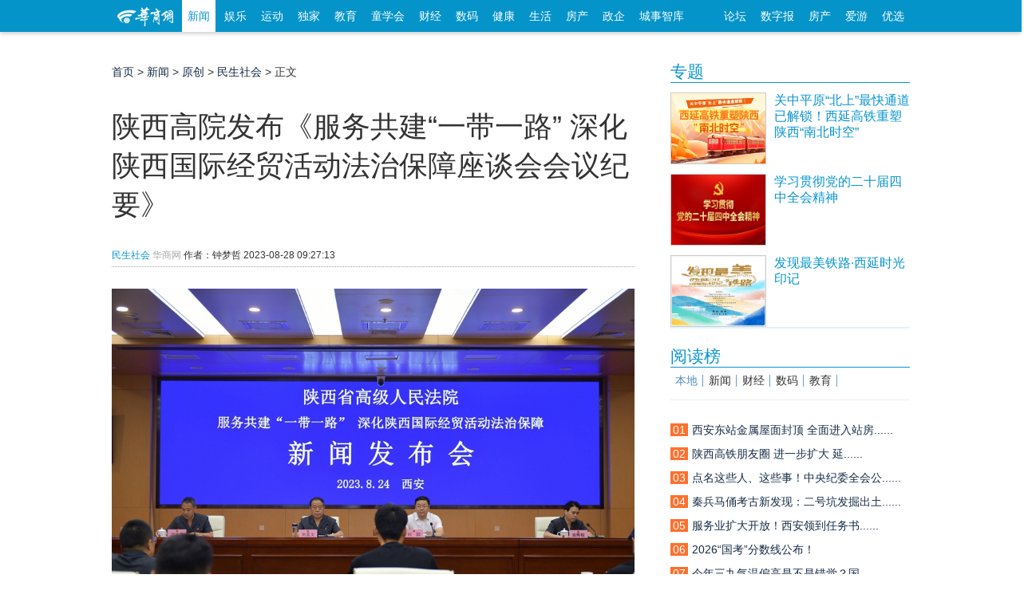

--- FILE ---
content_type: text/html; charset=utf-8
request_url: https://news.hsw.cn/system/2023/0828/1661790.shtml
body_size: 33905
content:
<!doctype html>
<html class="no-js">
<head>
<meta charset="utf-8">
<meta http-equiv="X-UA-Compatible" content="IE=edge">
<title>陕西高院发布《服务共建“一带一路” 深化陕西国际经贸活动法治保障座谈会会议纪要》-民生社会_华商网新闻</title>
<meta name="keywords" content="华商网,华商报,陕西,西安,西部网,陕西新闻,西安新闻,陕西论坛,陕西生活,民生新闻">
<meta name="description" content="8月24日上午，陕西省高级人民法院召开新闻发布会，专题发布《服务共建“一带一路” 深化陕西国际经贸活动法治保障座谈会会议纪要》，省高院副院长巩富文参加发布会，并作讲话。">
<meta name="applicable-device" content="pc">
<link rel="stylesheet" href="https://css.myhsw.cn/news/css/add.css" type="text/css">
<script src="//static.hsw.cn/b/js/jquery.js"></script>
<link rel="stylesheet" href="//static.hsw.cn/b/css/assets/css/common.css"/>
<link rel="stylesheet" href="//css.myhsw.cn/auto/css/content.css"/>
<link href="https://static.hsw.cn/b/images/m/logo/apple-touch-icon-16x16-precomposed.ico" rel="shortcut icon"></head>
<body class="showcontent">
<header>
<div class="navBetaInner">
<div class="mainNav">
<div class="fl">
<a class="miniLogo" href="https://www.hsw.cn/" target="_blank">
<img src="//static.hsw.cn/b/css/images/hsw_logo_index2015.png" alt="华商网minilogo"/>
</a>
<a class="transform-btn current" href="https://news.hsw.cn/" target="_blank">新闻</a>
<a class="transform-btn " href="https://fun.hsw.cn/" target="_blank">娱乐</a>
<a class="transform-btn" href="https://sports.hsw.cn/" target="_blank">运动</a>
<a class="transform-btn" href="https://news.hsw.cn/xwzt08/" target="_blank">独家</a>
<a class="transform-btn " href="https://edu.hsw.cn/" target="_blank">教育</a>
<a class="transform-btn " href="https://kids.hsw.cn/" target="_blank">童学会</a>
<a class="transform-btn " href="https://finance.hsw.cn/" target="_blank">财经</a>
<a class="transform-btn " href="https://digi.hsw.cn/" target="_blank">数码</a>
<a class="transform-btn " href="https://health.hsw.cn/" target="_blank">健康</a>
<a class="transform-btn " href="https://life.hsw.cn/" target="_blank">生活</a>
<a target="_blank" class="transform-btn " href="https://house.hsw.cn/">房产</a>
<a target="_blank" class="transform-btn" href="https://zhengqi.hsw.cn/">政企</a>
<a target="_blank" class="transform-btn" href="https://zhiku.hsw.cn/">城事智库</a>
</div>
<div class="fr"><a href="https://bbs.hsw.cn" target="_blank">论坛</a>
<a href="http://ehsb.hspress.net/" target="_blank">数字报</a>
<a href="https://house.hsw.cn/" target="_blank">房产</a>
<a href="https://iyou.hsw.cn/" target="_blank">爱游</a>
<a href="https://shop.hsw.cn/" target="_blank">优选</a>
</div>
</div>
</div>
<div class="body-top-ad header-ad cf">
<div id="adv_1260" class="adv_style_notext"></div>
<div class="fl" style="padding-top:5px;">
<div id="adv_1262" class="adv_style_notext"></div>
</div>
<div class="fr" style="padding-top:5px;">
<div id="adv_1264" class="adv_style_notext"></div>
</div>
</div>
<a href="#0" class="cd-top">Top</a>
<link href="//static.hsw.cn/b/css/assets/css/back2015.css" rel="stylesheet">
</header>
<div class="main2015 cf">
<div class="hsw-content">
<div class="article">
<div class="Crumbs-Article"> <span> <a href="https://www.hsw.cn">首页</a> > <a href="https://news.hsw.cn/">新闻</a> > <a href="https://news.hsw.cn/ych08/">原创</a> > <a href="https://news.hsw.cn/ych08/mssh08/">民生社会</a> > 正文 </span> </div>
<div id="adv_1266" class="adv_style_notext"></div>
<div class="hd" style="padding-top:5px;">
<h1>陕西高院发布《服务共建“一带一路” 深化陕西国际经贸活动法治保障座谈会会议纪要》</h1>
<div class="tit-bar knews cf">
<div class="origin"> <span><a href="https://news.hsw.cn/ych08/mssh08/">民生社会</a></span> <span class="ly-name"><a href='https://www.hsw.cn/' target='_blank' style='color:#AAA'>华商网</a></span> <span> <span>作者：钟梦哲 </span> <span class="article-time">2023-08-28 09:27:13</span> </span> </div>
</div>
</div>
<div class="bd">
<div class="contentBox cf" id="artibody"> <p style="text-align: center;"><img src="https://img4.myhsw.cn/2023-08-28/8aHxwmqqPoU9puvt.jpg" title="8aHxwmqqPoU9puvt.jpg" alt="231421.jpg"/></p><p>　　<strong>华商网讯</strong> 8月24日上午，陕西省高级人民法院召开新闻发布会，专题发布《服务共建“一带一路”
深化陕西国际经贸活动法治保障座谈会会议纪要》，省高院副院长巩富文参加发布会，并作讲话。</p><p>　　巩富文表示，省高院深入学习贯彻习近平总书记关于深度融入共建“一带一路”的重要指示和来陕考察重要讲话重要指示精神，立足“一带一路”倡议提出十周年这一历史契机，依托西安国际港务区，牵头省委外办、省商务厅、省司法厅、省国资委、省工商联、西安海关、西安交通大学、西北大学、西北政法大学等17家单位，聚焦为高质量共建“一带一路”提供有力法治服务和保障，围绕“强化涉外民商事审判领域府院联动”“健全国际贸易和投资法律风险防范机制”“深化国际商事纠纷诉源治理”等议题进行了深入交流、集中研讨，达成11项共识，并形成会议纪要，勾勒了服务陕西深度融入共建“一带一路”、推动高水平对外开放的法治“工笔画”。</p><div id="adv_985" class="adv_style_notext"></div><p>　　会议纪要特别注重在大局视野下服务保障共建“一带一路”，充分体现了法治引领、服务导向、协同配合、国际视野四个特点，包括五个方面内容：一是牢固树立共建“一带一路”法治意识。强调以法治方式、在法治轨道上服务陕西国际经贸活动顺利进行，全面落实“中国——中亚峰会”成果，促进扩大规则、规制、管理、标准等制度型开放，推动“一带一路”沿线国家和地区在实现“硬联通”同时深化法治“软联通”。二是提升共建“一带一路”法律保护水平。坚持平等保护、充分保护、源头保护、联动保护，全面落实准入前国民待遇和负面清单制度，依法保护中外投资者的产权、投资、收益和其他合法权益，加强涉外类案问题规范指导，探索涉外案件繁简分流，建立线上线下相结合的纠纷化解渠道，大力推广多元解纷“融解决”机制，常态化深入企业进行法治宣传，推进各相关部门之间典型案例、制度文件等信息互通，切实加强中外商事交易主体的有力法律保护。三是打造共建“一带一路”法治服务平台。发挥陕西省高级人民法院国际商事巡回审判庭牵引作用，在对外贸易和投资最为活跃的自贸区、港务区进行巡回审判，邀请企业旁听案件，更好发挥典型案例规则指引、风险提示作用;建好用好外国法查明中心、司法案例研究基地，进一步发挥西安交通大学外国法查明与涉外司法案例研究基地优势，加强与西北政法大学、西北大学外国法查明合作，推动建立“一带一路”沿线国家或地区法律文献资料共享机制，提升外国法查明和案例研究水平。四是加强共建“一带一路”法律风险防范。探索在跨境贸易和投资中建立多元联动的风险防范与应对机制，促进完善行业规则、示范合同等机制，优化企业涉外法律服务，通过发布法律风险提示书或司法建议等形式，推动化解法律风险源头。五是深化共建“一带一路”法治交流互鉴。加强“一带一路”沿线法律交流，着力解决国际经贸活动中的突出法律问题，以“派出去”和“引进来”等方式推动涉外法治人才流动，促进形成有利于共建“一带一路”高质量发展的法律和制度环境。</p><p>　　下一步，与会单位将结合自身职能，进一步加强协作联动，推动会议纪要全面有效落实，努力为更好把握“一带一路”高质量发展历史机遇、奋力谱写中国式现代化建设的陕西新篇章贡献更多的法治力量。</p><p>　　西安国际港务区党群工作部部长田园、省高院民三庭副庭长袁辉根就国际商事法律服务示范区建设、外国法查明等社会公众关心的问题，回答了记者提问。</p><p><br/></p> <br>来源：<a href='https://www.hsw.cn/' target='_blank' style='color:#AAA'>华商网</a> <p class="fr"><span style="color:#999;">编辑：钟梦哲</span></p>
</div>
</div>
<div class="paged"> </div>
<p style="margin-bottom:10px">
<strong>相关热词搜索：</strong>
</p>
<div data-widget="plista_widget_belowArticle"></div>
<div style="width:100%;overflow: hidden;">
<div class="share" style="float:right;"> 
<script language="javascript" type="text/javascript" src="https://g.hsw.cn/data/tool.php"></script>
<script type="text/javascript" src="https://g.hsw.cn/js_wei/1134.js"></script> </div>
</div>
<div class="body-top-ad">
<div id="adv_1272" class="adv_style_notext"></div>
</div>
<div class="related cf">
<h3><strong>相关阅读：</strong></h3>
<ul>
</ul>
</div>
<p class="pagination f14 cf"> <a class="fl" href="https://news.hsw.cn/system/2023/0825/1661280.shtml"><strong>上一篇：</strong>“网联万家 清朗同行” 西安市2023年网络普法系列活动正式启动</a> </p>
<div class="youdao" style="padding-top:5px; text-align:center;">
<script type="text/javascript" src="https://g.hsw.cn/js_wei/887.js"></script>
</div>
<div class="youdao" style="padding-top:5px; text-align:center;">
<script type="text/javascript" src="https://g.hsw.cn/js_wei/1045.js"></script>
</div>
<div class="comment" id="comment">
<div class="hd"> <strong>表达看法</strong></div>
<div class="bd">
<div class="cf">
<input name="nsid" value="1661790" type="hidden">
<input name="title" value="陕西高院发布《服务共建“一带一路” 深化陕西国际经贸活动法治保障座谈会会议纪要》" type="hidden">
<input name="inputtime" value="2023-08-28 09:27:13" type="hidden">
<script language="JavaScript" type="text/javascript">var type ='民生社会';var keywords ='';</script>
<script src="https://comment.hsw.cn/js/comment_iframe_cms.js" type="text/javascript" language="JavaScript"></script>
</div>
</div>
</div>
</div>
<div class="layoutRight">
<div class="box search_baidu">
</div>
<div class="box ad ad210">
<div id="adv_1268" class="adv_style_notext"></div>
</div>
<div data-widget="plista_widget_sidebar"></div>
<script type="text/javascript" src="https://g.hsw.cn/js_wei/1684.js"></script>
<div class="box">
<div class="hd">
<h3> <a href="https://news.hsw.cn/xwzt08/xw/" target="_blank">专题</a> </h3>
</div>
<div class="bd">
<dl class="pic-list cf">
<dt> <a href="https://news.hsw.cn/system/2025/1225/1895785.shtml" target="_blank"> <img src="//img5.myhsw.cn/2025-12-22/xnHk0oOjJGwmi1qy.jpg" alt="关中平原“北上”最快通道已解锁！西延高铁重塑陕西“南北时空”"> </a> </dt>
<dd> <a href="https://news.hsw.cn/system/2025/1225/1895785.shtml" target="_blank">
<p class="topw7">关中平原“北上”最快通道已解锁！西延高铁重塑陕西“南北时空”</p>
<span class="zy"></span> </a> </dd>
</dl>
<dl class="pic-list cf">
<dt> <a href="https://www.huashangtop.com/topi/4/406389.html" target="_blank"> <img src="//img5.myhsw.cn/2025-12-09/X9U6YwTpe5UvsmMp.jpg" alt="学习贯彻党的二十届四中全会精神"> </a> </dt>
<dd> <a href="https://www.huashangtop.com/topi/4/406389.html" target="_blank">
<p class="topw7">学习贯彻党的二十届四中全会精神</p>
<span class="zy"></span> </a> </dd>
</dl>
<dl class="pic-list cf">
<dt> <a href="https://www.huashangtop.com/topi/4/403381.html" target="_blank"> <img src="//img5.myhsw.cn/2025-11-27/lpcpWxSG7OZ4b0YC.jpeg" alt="发现最美铁路·西延时光印记"> </a> </dt>
<dd> <a href="https://www.huashangtop.com/topi/4/403381.html" target="_blank">
<p class="topw7">发现最美铁路·西延时光印记</p>
<span class="zy"></span> </a> </dd>
</dl>
</div>
</div>
<div class="box ad ad210">
<div id="adv_1270" class="adv_style_notext"></div>
</div>
<div class="youdao">
<script type="text/javascript" src="https://g.hsw.cn/js_wei/886.js"></script>
</div>
<div class="box">
<div class="hd">
<h3> <a href="#">阅读榜</a> </h3>
</div>
<div class="bd">
<div class="rank sub-tab2">
<h3 class="cf">
<a href="https://news.hsw.cn/sx08/" target="#rank_local" class="current">本地</a>
<a href="https://news.hsw.cn/" target="#rank_news">新闻</a>
<a href="https://finance.hsw.cn/" target="#rank_finance">财经</a>
<a href="https://digi.hsw.cn/" target="#rank_digi">数码</a>
<a href="https://edu.hsw.cn/" target="#rank_edu">教育</a>
</h3>
﻿<div id="rank_local" style="display:block;" data-main="767">
<ul>
<li><a href="https://news.hsw.cn/system/2026/0116/1901816.shtml?rand=v4tRZmJR" title=""><i class="org">01</i><span class="tit">西安东站金属屋面封顶 全面进入站房......</span></a></li>
<li><a href="https://news.hsw.cn/system/2026/0115/1901552.shtml?rand=15eHmL5y?rand=wRxrSBO6?rand=6yGqTio4" title=""><i class="org">02</i><span class="tit">陕西高铁朋友圈 进一步扩大 延......</span></a></li>
<li><a href="https://news.hsw.cn/system/2026/0115/1901598.shtml?rand=8j3tBhzV?rand=rRoYULi9?rand=jsps5OcN?rand=oDszht2d" title=""><i class="org">03</i><span class="tit">点名这些人、这些事！中央纪委全会公......</span></a></li>
<li><a href="https://news.hsw.cn/system/2026/0115/1901558.shtml?rand=2i9kEBRF?rand=w6OXzkHP" title=""><i class="org">04</i><span class="tit">秦兵马俑考古新发现：二号坑发掘出土......</span></a></li>
<li><a href="https://news.hsw.cn/system/2026/0116/1901819.shtml?rand=7OgybMnQ" title=""><i class="org">05</i><span class="tit">服务业扩大开放！西安领到任务书......</span></a></li>
<li><a href="https://news.hsw.cn/system/2026/0115/1901653.shtml?rand=3KnWZ0mO?rand=yBcZWlTa?rand=2DOy3eEE" title=""><i class="org">06</i><span class="tit">2026“国考”分数线公布！</span></a></li>
<li><a href="https://news.hsw.cn/system/2026/0116/1901871.shtml?rand=EwittsYI" title=""><i class="org">07</i><span class="tit">今年三九气温偏高是不是错觉？国......</span></a></li>
<li><a href="https://news.hsw.cn/system/2026/0116/1901848.shtml?rand=7wXASzJ5" title=""><i class="org">08</i><span class="tit">周乾高速初步设计通过审查 西安都市......</span></a></li>
<li><a href="https://news.hsw.cn/system/2026/0116/1901963.shtml" title=""><i class="org">09</i><span class="tit">国铁集团：2026届高校毕业生新增2次单......</span></a></li>
<li><a href="https://news.hsw.cn/system/2026/0117/1902095.shtml" title=""><i class="org">10</i><span class="tit">划定红线明确底线 13类食......</span></a></li>
</ul>
</div>
<div id="rank_news" class="sub-tab-bd" style="display:none;">
<ul>
<li><a href="https://news.hsw.cn/system/2026/0115/1901589.shtml?rand=RRqlwFeW?rand=gTRtujVY?rand=GYlHtUYf" title="贺娇龙，策马远行"><i class="org">01</i><span class="tit">贺娇龙，策马远行</span></a></li>
<li><a href="https://news.hsw.cn/system/2026/0116/1901866.shtml" title="每一张都是壁纸！高原雪山版直升机高清大片上新"><i class="org">02</i><span class="tit">每一张都是壁纸！高原雪山版直升机高......</span></a></li>
<li><a href="https://news.hsw.cn/system/2026/0115/1901614.shtml?rand=MCzv8aHN?rand=0JmNkQSk?rand=eIXOFkJq" title="南宋木乃伊何以800余年不腐？科技考古掀开神秘面纱"><i class="org">03</i><span class="tit">南宋木乃伊何以800余年不腐？科技考古......</span></a></li>
<li><a href="https://news.hsw.cn/system/2026/0116/1901861.shtml?rand=AsKeaSHP" title="“棋圣”聂卫平离去：他的人生棋局不止擂台"><i class="org">04</i><span class="tit">棋圣聂卫平离去：他的人生棋局不......</span></a></li>
<li><a href="https://news.hsw.cn/system/2026/0115/1901559.shtml?rand=xPul7pNt?rand=GWye2Qv7" title="2025年我国新能源汽车产销量双超1600万辆"><i class="org">05</i><span class="tit">2025年我国新能源汽车产销量双超1600万辆</span></a></li>
<li><a href="https://news.hsw.cn/system/2026/0115/1901560.shtml?rand=2jTo5mrs?rand=O79W1lkB" title="U23国足历史首次晋级亚洲杯淘汰赛"><i class="org">06</i><span class="tit">U23国足历史首次晋级亚洲杯淘汰赛</span></a></li>
<li><a href="https://news.hsw.cn/system/2026/0116/1901850.shtml" title="谷神星一号海射型遥七运载火箭发射成功"><i class="org">07</i><span class="tit">谷神星一号海射型遥七运载火箭发射成功</span></a></li>
<li><a href="https://news.hsw.cn/system/2026/0115/1901593.shtml" title="上涨近10倍！西红柿最近为啥这么贵？"><i class="org">08</i><span class="tit">上涨近10倍！西红柿最近为啥这么贵？</span></a></li>
<li><a href="https://news.hsw.cn/system/2026/0117/1902093.shtml" title="划定“红线”明确“底线”  13类食品在直播间里坚决不能卖"><i class="org">09</i><span class="tit">划定红线明确底线 13类食......</span></a></li>
<li><a href="https://news.hsw.cn/system/2026/0116/1902018.shtml?rand=2x86EiWq" title="罗永浩发长文回应“西贝关店”"><i class="org">10</i><span class="tit">罗永浩发长文回应“西贝关店”</span></a></li>
</ul>
</div>
<div id="rank_finance" class="sub-tab-bd" style="display:none;">
<ul>
<li><a href="https://finance.hsw.cn/system/2026/0115/363343.shtml?rand=jXELkcjx?rand=n2X7UaAb?rand=InxUJnFe?rand=nud81aSG" title="瑞众保险陕西分公司汉中中支深耕服务细节•主动上门守护每一份责任"><i class="org">01</i><span class="tit">瑞众保险陕西分公司汉中中支深耕服务......</span></a></li>
<li><a href="https://finance.hsw.cn/system/2026/0115/363353.shtml?rand=P65dnd1E?rand=sU2SBHE2?rand=NqTiIU8d?rand=aBpOSDnn" title="从“馆藏”到“潮流” 陕西让文化资源变消费动力"><i class="org">02</i><span class="tit">从馆藏到潮流 陕西让文化资......</span></a></li>
<li><a href="https://finance.hsw.cn/system/2026/0115/363357.shtml" title="“小失误”变“大商机”“哭哭马”爆火点燃情绪消费新热潮"><i class="org">03</i><span class="tit">小失误变大商机哭哭马爆......</span></a></li>
<li><a href="https://finance.hsw.cn/system/2026/0116/363371.shtml" title="一场戏奔赴一座城 演出市场碰出消费新“火花”"><i class="org">04</i><span class="tit">一场戏奔赴一座城 演出市场碰出消费......</span></a></li>
<li><a href="https://finance.hsw.cn/system/2026/0115/363346.shtml?rand=hI8ZeeNt?rand=1dDrr2qd?rand=cqIijzIU?rand=g2EFH7uP" title="咸阳市长武县彩民领走“喜相逢”100万元"><i class="org">05</i><span class="tit">咸阳市长武县彩民领走“喜相逢”100万元</span></a></li>
<li><a href="https://finance.hsw.cn/system/2026/0115/363351.shtml?rand=kAdslH3s?rand=yupTa9Bc?rand=Sz0vCMv8" title="2025年我省彩民收获福彩双色球一等奖36注"><i class="org">06</i><span class="tit">2025年我省彩民收获福彩双色球一等奖36注</span></a></li>
<li><a href="https://finance.hsw.cn/system/2026/0115/363354.shtml?rand=A5NMCy4h?rand=qRQ9Uwwl?rand=XTZHjM1G" title="“冰雪游”激发文旅消费动能"><i class="org">07</i><span class="tit">“冰雪游”激发文旅消费动能</span></a></li>
<li><a href="https://finance.hsw.cn/system/2026/0115/363359.shtml?rand=3a7IFGAH?rand=szcwkwwz?rand=sni42N9b" title="政企协同 “票根经济”流量变“留量”"><i class="org">08</i><span class="tit">政企协同 “票根经济”流量变“留量”</span></a></li>
<li><a href="https://finance.hsw.cn/system/2026/0114/363338.shtml?rand=rbCD4vOP?rand=PgDFMI4d?rand=ssIYa1TE" title="为民办实事 | 泰康人寿陕西分公司暖心活动圆满举办——防范非法代理退保 普及金融知识"><i class="org">09</i><span class="tit">为民办实事 | 泰康人寿陕西分公司暖......</span></a></li>
<li><a href="https://finance.hsw.cn/system/2026/0115/363347.shtml?rand=cUTz6UxJ" title="榆林神木市新晋站点中出快乐8选九26.8万元"><i class="org">10</i><span class="tit">榆林神木市新晋站点中出快乐8选九26.8万元</span></a></li>
</ul>
</div>
<div id="rank_digi" class="sub-tab-bd" style="display:none;">
<ul>
<li><a href="https://digi.hsw.cn/system/2026/0112/176127.shtml?rand=JbL0PXcp?rand=ZVMRTE4I?rand=cAZwuul7?rand=hvDr4Ix6" title="荣耀Magic8 RSR保时捷设计爆料"><i class="org">01</i><span class="tit">荣耀Magic8 RSR保时捷设计爆料</span></a></li>
<li><a href="https://digi.hsw.cn/system/2026/0115/176158.shtml?rand=BvQ362zN?rand=KU1QLS59" title="一加 Ace 6T闪速黑：简约实力派"><i class="org">02</i><span class="tit">一加 Ace 6T闪速黑：简约实力派</span></a></li>
<li><a href="https://digi.hsw.cn/system/2026/0115/176152.shtml?rand=eAW7yhFg?rand=ajPRE5tH?rand=mlEzZ0d0" title="新一代“国产镜皇”豪威OVB0D曝光"><i class="org">03</i><span class="tit">新一代“国产镜皇”豪威OVB0D曝光</span></a></li>
<li><a href="https://digi.hsw.cn/system/2026/0114/176147.shtml" title="荣耀500 Pro MOLLY 20周年限定版正式官宣"><i class="org">04</i><span class="tit">荣耀500 Pro MOLLY 20周年限定版正式官宣</span></a></li>
<li><a href="https://digi.hsw.cn/system/2026/0115/176159.shtml?rand=kRCgSqQC?rand=W0DnhTYY?rand=7350X99T?rand=CmfdsgEU" title="荣耀500 Pro MOLLY 20周年限定版上架预约"><i class="org">05</i><span class="tit">荣耀500 Pro MOLLY 20周年限定版上架预约</span></a></li>
<li><a href="https://digi.hsw.cn/system/2026/0113/176137.shtml?rand=s7OEavik?rand=atcWvTKy?rand=prWuZk22?rand=59c1Cm5A?rand=Qr8YJNrG" title="vivo V70系列手机曝光"><i class="org">06</i><span class="tit">vivo V70系列手机曝光</span></a></li>
<li><a href="https://digi.hsw.cn/system/2026/0113/176141.shtml?rand=hT46Ykwa?rand=KbBH1gF3?rand=tJPaClDg" title="魅族23配置曝光：搭载骁龙8 Gen5"><i class="org">07</i><span class="tit">魅族23配置曝光：搭载骁龙8 Gen5</span></a></li>
<li><a href="https://digi.hsw.cn/system/2026/0113/176140.shtml?rand=rKQ0ke07?rand=ACUtBnuB?rand=7OSPxdxY" title="中兴U30 Pro 5G随身Wi-Fi新增“洛天依限定版”"><i class="org">08</i><span class="tit">中兴U30 Pro 5G随身Wi-Fi新增“洛天依限定版”</span></a></li>
<li><a href="https://digi.hsw.cn/system/2026/0114/176142.shtml" title="曝联想拯救者多款新品将于Q2发布"><i class="org">09</i><span class="tit">曝联想拯救者多款新品将于Q2发布</span></a></li>
<li><a href="https://digi.hsw.cn/system/2026/0115/176153.shtml?rand=gamjDerS?rand=dtKSsvKv?rand=ca7C2RpO" title="内存涨价 小偷都不偷整机了：拔走内存更划算"><i class="org">10</i><span class="tit">内存涨价 小偷都不偷整机了：拔走内......</span></a></li>
</ul>
</div>
<div id="rank_edu" class="sub-tab-bd" style="display:none;">
<ul>
<li><a href="https://edu.hsw.cn/system/2026/0113/154994.shtml?rand=csuGzsvH" title="西安培华学院办公室入选“高校办公室工作创新联盟”副理事长单位"><i class="org">01</i><span class="tit">西安培华学院办公室入选高校办公室......</span></a></li>
<li><a href="https://edu.hsw.cn/system/2026/0112/154981.shtml" title="新城校园：解码“社团密码” 激活素养新课堂"><i class="org">02</i><span class="tit">新城校园：解码社团密码 激活素......</span></a></li>
<li><a href="https://edu.hsw.cn/system/2026/0112/154982.shtml?rand=vY1fbw6Y?rand=Ma9FHLSU?rand=INqwNyra?rand=4lQy44Ra?rand=oRPIL7MW?rand=VTuGRFsM?rand=TmU0QjeR?rand=pe1CwbYP?rand=5NY5uvvE?rand=bLxI28m3" title="劳动课太会玩啦！泾小娃在美食与手工里解锁劳动新乐趣"><i class="org">03</i><span class="tit">劳动课太会玩啦！泾小娃在美食与手工......</span></a></li>
<li><a href="https://edu.hsw.cn/system/2026/0112/154980.shtml?rand=xvkbvYE3?rand=e7p7w3sL?rand=ame3zBMN?rand=Hzb0yTYj?rand=TNOWZt7w" title="校园文化走廊“活”起来 让中华优秀传统文化“触手可及”"><i class="org">04</i><span class="tit">校园文化走廊活起来 让中华优秀......</span></a></li>
<li><a href="https://edu.hsw.cn/system/2026/0112/154986.shtml?rand=kXtynVsl?rand=5gePxJSf?rand=aKzRUv3O?rand=AwOwS2Zo" title="西安欧亚学院胡建波：信任的复利——在确定性中积累未来"><i class="org">05</i><span class="tit">西安欧亚学院胡建波：信任的复利&mdash;&mdash;......</span></a></li>
<li><a href="https://edu.hsw.cn/system/2026/0112/154979.shtml?rand=ayNEtBFh?rand=zmguok2J?rand=eqxhQuva?rand=tJXfVNJD?rand=r9Rg1tmo?rand=eOFr5nvK?rand=9klKxvMF" title="航天精神润童心 趣味科学启新智"><i class="org">06</i><span class="tit">航天精神润童心 趣味科学启新智</span></a></li>
<li><a href="https://edu.hsw.cn/system/2026/0112/154984.shtml?rand=QexXhdoB" title="校园科创点亮学童梦想"><i class="org">07</i><span class="tit">校园科创点亮学童梦想</span></a></li>
<li><a href="https://edu.hsw.cn/system/2026/0113/154989.shtml?rand=bzLEIvOn?rand=HflbEurI?rand=0UuBxdNI?rand=lF6A2YbU" title="西安课堂用它破解教学痛点"><i class="org">08</i><span class="tit">西安课堂用它破解教学痛点</span></a></li>
<li><a href="https://edu.hsw.cn/system/2026/0115/155000.shtml?rand=APdFekJY" title="师生共创马年日历 每一页都是成长的力量"><i class="org">09</i><span class="tit">师生共创马年日历 每一页都是成长的力量</span></a></li>
<li><a href="https://edu.hsw.cn/system/2026/0113/154987.shtml?rand=eX3BLaR2?rand=IVDb1tyC" title="从“被提醒”到“去提醒”，铜川这所中学如何打好学生自治这张牌？"><i class="org">10</i><span class="tit">从被提醒到去提醒，铜川这所......</span></a></li>
</ul>
</div> </div>
</div>
</div>
<div class="box">
<div class="hd">
<h3> <a href="https://news.hsw.cn/" target="_blank">要闻</a> </h3>
</div>
<div class="bd">
<ul class="text-list topw6">
<li><a href="https://news.hsw.cn/system/2026/0118/1902252.shtml" target="_blank">全方位支持 降低生育养育成本</a></li>
<li><a href="https://news.hsw.cn/system/2026/0118/1902242.shtml" target="_blank">两部门安排部署重点省份做好低温雨雪......</a></li>
<li><a href="https://news.hsw.cn/system/2026/0118/1902243.shtml" target="_blank">铁路12306手机客户端务工人员春运预约......</a></li>
<li><a href="https://news.hsw.cn/system/2026/0118/1902246.shtml" target="_blank">警惕涉密单位旁的无形风险 国家......</a></li>
<li><a href="https://news.hsw.cn/system/2026/0118/1902249.shtml" target="_blank">民政部：加强养老服务机构从业人员职......</a></li>
<li><a href="https://news.hsw.cn/system/2026/0117/1902096.shtml" target="_blank">新能源车废旧动力电池回收利用新规4月......</a></li>
<li><a href="https://news.hsw.cn/system/2026/0118/1902279.shtml" target="_blank">2026年铁路春运火车票1月19日开售 购......</a></li>
<li><a href="https://news.hsw.cn/system/2026/0118/1902278.shtml" target="_blank">春节前西红柿价格仍将维持高位 身......</a></li>
<li><a href="https://news.hsw.cn/system/2026/0118/1902285.shtml" target="_blank">贵州茅台声明：谨防飞天茅台虚假申购</a></li>
<li><a href="https://news.hsw.cn/system/2026/0118/1902300.shtml" target="_blank">郭晶晶霍启刚亮相香港马拉松赛 李家......</a></li>
<li><a href="https://news.hsw.cn/system/2026/0118/1902299.shtml" target="_blank">男子摆拍女儿在跳蚤市场50元换回名......</a></li>
<li><a href="https://news.hsw.cn/system/2026/0117/1902097.shtml" target="_blank">神舟二十号乘组返回后首次亮相 讲述......</a></li>
</ul>
</div>
</div>
</div>
<script src="https://g.hsw.cn/backup/js_wei_index.js"></script>

</div>
</div>
</div>
<div class="footer">
<div class="line">
<p> <a href="https://biz.hsw.cn/gywm/index.shtml" target="_blank" rel="nofollow">关于华商</a> <a href="https://biz.hsw.cn/gywm/hsdt/index.shtml" target="_blank" rel="nofollow">华商动态</a> <a href="https://biz.hsw.cn/ggfw/" target="_blank" rel="nofollow">广告服务</a> <a href="https://biz.hsw.cn/gywm/hzhb/index.shtml" target="_blank" rel="nofollow">合作伙伴</a> <a href="https://biz.hsw.cn/gywm/rczp/index.shtml" target="_blank" rel="nofollow">人员招聘</a> <a href="https://biz.hsw.cn/gywm/khfw/index.shtml" target="_blank" rel="nofollow">联系我们</a> <a href="https://biz.hsw.cn/gywm/flsm/index.shtml" target="_blank" rel="nofollow">法律声明</a></p>
</div>
<div class="line2">
<div class="cf"> <span class="hswlogo"></span>
<ul class="first">
<li>增值电信业务经营许可证B2-20080006</li>
<li>互联网新闻信息许可证 61120180001</li>
<li>
<a target="_blank" href="http://www.beian.gov.cn/portal/registerSystemInfo?recordcode=61011302000102" style="display:inline-block;text-decoration:none;height:20px;line-height:20px;">
<img src="//img3.myhsw.cn/2018-05-02/fcx7bdyz.png " style="float:left;"/>
<p style="height:20px;line-height:20px;margin: 0px 0px 0px 5px; color:#939393; padding:0; color: #55b2de;">陕公网安备 61011302000102号</p>
</a>
</li>
<li>编号：陕网文【2018】0102-006号</li>
<li>本网法律顾问 陕西健旭律师事务所<br/>
王鹏新 律师 联系方式：18681883058</li><br/>
</ul>
<ul class="middle">
<li><a href="https://biz.hsw.cn/gywm/">公司简介</a></li>
<li><a href="https://biz.hsw.cn/gywm/rczp/">招聘职位</a></li>
<li><a href="https://biz.hsw.cn/gywm/hsdt/">团队风采</a></li>
</ul>
<ul class="last">
<li>华商应用：</li>
<li>
<a target="_blank" href="https://kid.hsw.cn">亲子</a>
<a target="_blank" href="https://iyou.hsw.cn">爱游</a>
<a target="_blank" href="https://house.hsw.cn">房产</a>
<a target="_blank" href="https://shop.hsw.cn">优选</a>
<a target="_blank" href="https://zuowen.hsw.cn">作文</a>
<a target="_blank" href="https://xy.hsw.cn/">巷议</a>
</li>
<li>
<a target="_blank" href="https://www.huashangtop.com">华商头条</a> <a target="_blank" href="https://fast.hsw.cn">极速版</a> <a target="_blank" href="https://m.hsw.cn">手机版</a> <a target="_blank" href="https://tags.hsw.cn">热门标签</a>
<a>陕西省互联网违法和不良信息举报电话：<br>029-63907152</a>
<a target="cyxyv" href="https://v.yunaq.com/certificate?domain=news.hsw.cn&from=label&code=90030"><img src="https://aqyzmedia.yunaq.com/labels/label_sm_90030.png" width="92"></a>
</li>
</ul>
</div>
</div>
<div class="loading"><img src="//static.hsw.cn/b/images/loading2015.gif" alt=""/></div>
</div>
<script type="text/javascript">$(function() {$('#allcontent').on('click',function(){$.ajax({url:"https://tags.hsw.cn/api.php?op=allcontent&catid=102&id=1661790",type:'get',dataType:'html',timeout:30000,error:function(){},success:function(xml){$('.photoarea').html();var tags =$('.photoarea p:last-child').html();if(typeof(tags) =="undefined"){$('.photoarea').html(xml+$('.photoarea p:nth-child(4)').html());}else{$('.photoarea').html(xml);}
$('#artibody').html();$('.paged').hide();$('#artibody').html(xml);}
});});function yzm(){var arr =['A','B','C','D','E','F','G','H','I','J','K','L','M','N','O','P','Q','R','S','T','U','V','W','X','Y','Z','a','b','c','d','e','f','g','h','i','j','k','l','m','n','o','p','q','r','s','t','u','v','w','x','y','z','0','1','2','3','4','5','6','7','8','9'];var str ='';for(var i =0 ;i < 8 ;i ++ )
str +=''+arr[Math.floor(Math.random() *arr.length)];return str;}
$('.photoarea a').each(function(){var url =$(this).attr("href");if(url.indexOf("?")===-1 &&url.indexOf("#")===-1)$(this).attr("href",url+"?rand="+yzm());}
);$('.contentBox a').each(function(){var url =$(this).attr("href");if(url.indexOf("?")===-1 &&url.indexOf("#")===-1)$(this).attr("href",url+"?rand="+yzm());}
);$('.layout a').each(function(){var url =$(this).attr("href");if(url.indexOf("?")===-1 &&url.indexOf("#")===-1)$(this).attr("href",url+"?rand="+yzm());}
);$('#allcontent').attr("href","javascript:void(0);");});</script>
<script>jQuery(document).ready(function($){var offset =300,offset_opacity =1200,scroll_top_duration =700,$back_to_top =$('.cd-top');$(window).scroll(function(){($(this).scrollTop() >offset ) ?$back_to_top.addClass('cd-is-visible') :$back_to_top.removeClass('cd-is-visible cd-fade-out');if($(this).scrollTop() >offset_opacity ) {$back_to_top.addClass('cd-fade-out');}
});$back_to_top.on('click',function(event){event.preventDefault();$('body,html').animate({scrollTop:0 ,},scroll_top_duration
);});});</script>
<div class="other-ad"> </div>
<script type="text/javascript" src="//g.hsw.cn/backup/setInnerHtml.js"></script>
<script type="text/javascript" src="//g.hsw.cn/backup/js_wei_content.js"></script>
<script src="//static.hsw.cn/b/js/news.js"></script>
<script>window._bd_share_config ={"common":{"bdSnsKey":{},"bdText":"","bdMini":"1","bdMiniList":false,"bdPic":"","bdStyle":"2","bdSize":"32"},"share":{}};with (document)0[(getElementsByTagName('head')[0] ||body).appendChild(createElement('script')).src ='http://bdimg.share.baidu.com/static/api/js/share.js?v=89860593.js?cdnversion=' + ~(-new Date() / 36e5)];</script>
<script>(function() {$(function() {$('.shareFixed .share-btn').on('click',function() {$(this).find('.btn-hidden').toggle(500);});});})(jQuery);</script>
</body>
</html>
<div style=display:none><script>var _hmt=_hmt||[];(function(){var hm=document.createElement("script");hm.src="https://hm.baidu.com/hm.js?d40c322ea8d0261867dd68b5df5c4139";var s=document.getElementsByTagName("script")[0];s.parentNode.insertBefore(hm,s)})();</script><script src="//css.myhsw.cn/load.js"></script></div></body></html>